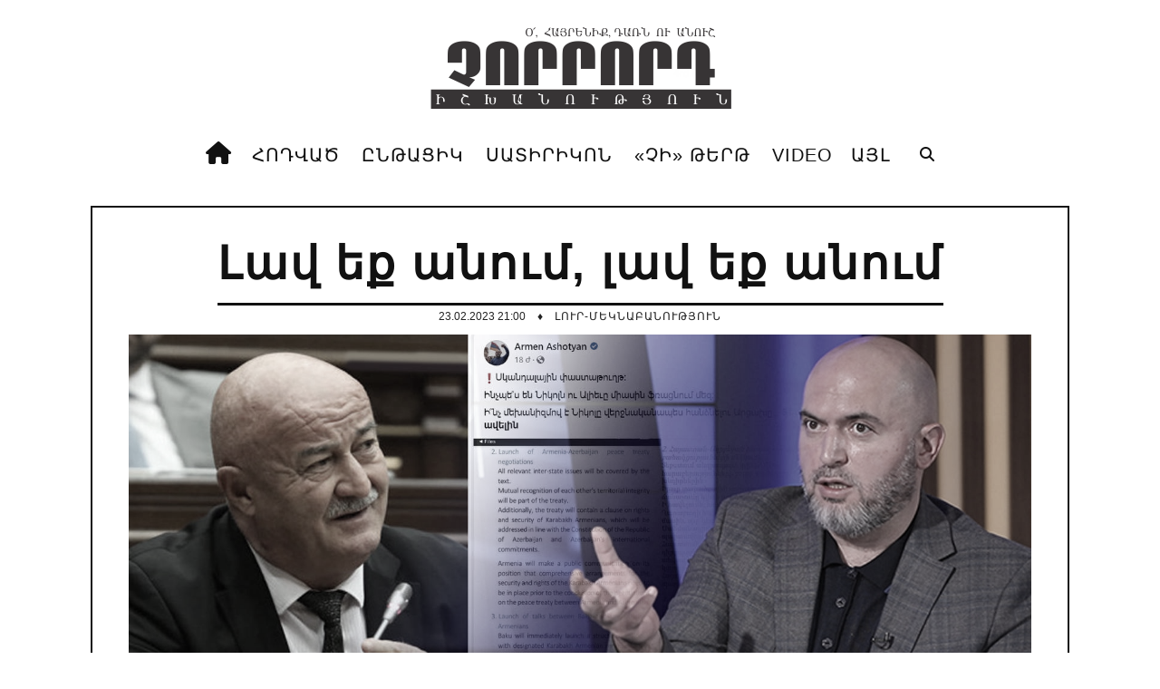

--- FILE ---
content_type: text/html; charset=UTF-8
request_url: https://www.4rd.am/news/lav_eq_anowm_lav_eq_anowm/2023-02-23-9725
body_size: 9807
content:
<!DOCTYPE html>
<!DOCTYPE html>
<html lang="en">
 <head>
 <meta http-equiv="Content-Type" content="text/html; charset=utf-8" />
 <meta http-equiv="X-UA-Compatible" content="IE=edge">
 <meta name="viewport" content="width=device-width, initial-scale=1, initial-scale=1, minimum-scale=1, maximum-scale=1, user-scalable=no">
<title>Լավ եք անում, լավ եք անում - 23 Փետրվարի 2023 - 4rd.am</title>
 <!-- Favicons -->
 <link rel="shortcut icon" href="https://4rd.am/images/favicon.ico">
 <!-- Online Fonts -->
<!--<link rel="stylesheet" href="https://use.fontawesome.com/releases/v5.6.3/css/all.css" integrity="sha384-UHRtZLI+pbxtHCWp1t77Bi1L4ZtiqrqD80Kn4Z8NTSRyMA2Fd33n5dQ8lWUE00s/" crossorigin="anonymous">--> <link href="https://fonts.googleapis.com/css?family=Lora:400,400i,700,700i&amp;subset=cyrillic,cyrillic-ext,latin-ext" rel="stylesheet">
 <link href="https://fonts.googleapis.com/css?family=Oswald:200,300,400,500,600,700" rel="stylesheet" />
 <!-- Vender -->
 <link href="/css/font-awesome.min.css" rel="stylesheet" />
<link rel="stylesheet" href="https://cdnjs.cloudflare.com/ajax/libs/font-awesome/6.2.1/css/all.min.css" integrity="sha512-MV7K8+y+gLIBoVD59lQIYicR65iaqukzvf/nwasF0nqhPay5w/9lJmVM2hMDcnK1OnMGCdVK+iQrJ7lzPJQd1w==" crossorigin="anonymous" referrerpolicy="no-referrer" />
 <link href="https://4rd.am/css/bootstrap.min.css" rel="stylesheet" />
 <link href="https://4rd.am/css/swiper.min.css" rel="stylesheet" />
 <link href="https://4rd.am/css/jquery.fancybox.min.css" rel="stylesheet" />
 <!-- Main CSS (SCSS Compile) -->
 <link href="https://4rd.am/css/main.css" rel="stylesheet" />
 <!-- JavaScripts -->
 <!--<script src="js/modernizr.js"></script>-->
 <!-- HTML5 Shim and Respond.js IE8 support of HTML5 elements and media queries -->
 <!-- WARNING: Respond.js doesn't work if you view the page via file:// -->
 <!--[if lt IE 9]>
 <script src="https://oss.maxcdn.com/libs/html5shiv/3.7.0/html5shiv.js"></script>
 <script src="https://oss.maxcdn.com/libs/respond.js/1.4.2/respond.min.js"></script>
 <![endif]-->
<meta name="robots" content="max-snippet:-1, max-image-preview:large, max-video-preview:-1"/>
<link rel="canonical" href="/news/lav_eq_anowm_lav_eq_anowm/2023-02-23-9725" />
<meta property="fb:app_id" content="788062088308140" />
<meta property="fb:pages" content="1010411198982376" />
<meta property="og:locale" content="ru_RU" />
<meta property="og:url" content="https://www.4rd.am/news/lav_eq_anowm_lav_eq_anowm/2023-02-23-9725" />
<meta property="og:type" content="article" />
<meta property="og:site_name" content="4rd.am" />
<meta property="og:url" content="/news/lav_eq_anowm_lav_eq_anowm/2023-02-23-9725" />
<meta property="og:title" content="Լավ եք անում, լավ եք անում" />
<meta property="og:description" content="" />
<meta property="og:image:alt" content="" />
<meta property="og:image" content="https://www.4rd.am/_nw/97/39081446.jpg"/>
<meta property="og:image:type" content="image/jpeg" />
<meta property="og:image:width" content="600" />
<meta property="og:image:height" content="315" />
<meta property="og:type:article:author" content="brutyanlusine91" />
<meta property="og:type:article:section" content="Լուր-մեկնաբանություն" />
<meta property="og:type:profile:first_name" content="First Name" />
<meta property="og:type:profile:last_name" content="Last Name" />
<meta property="og:type:profile:username" content="Հյուր" />
<meta name="twitter:card" content="summary_large_image" />
<meta name="twitter:title" content="Լավ եք անում, լավ եք անում">
<meta name="twitter:description" content="">
<meta name="twitter:url" content="https://www.4rd.am/news/lav_eq_anowm_lav_eq_anowm/2023-02-23-9725" />
<meta name="twitter:image" content="https://www.4rd.am/_nw/97/39081446.jpg" />

<meta name="twitter:card" content="summary_large_image" />
<meta name="twitter:title" content="Լավ եք անում, լավ եք անում">
<meta name="twitter:description" content="ՀՀԿ փոխնախագահ Արմեն Աշոտյանը երեկ ֆեյսբուքյան ուղիղ եթերում հրապարակել է մի փաստաթուղթ, որը պարունակում է հայ-ադրբեջանական հարաբերությունների հաստատման համար &laquo;խաղաղության պայմանագրի&raquo; բանակցությունները մեկնարկելու կետեր: Մասնավորապես, փաս...">
<meta name="twitter:url" content="https://www.4rd.am/news/lav_eq_anowm_lav_eq_anowm/2023-02-23-9725" />
<meta name="twitter:image" content="https://www.4rd.am/_nw/97/39081446.jpg" />

<!-- Global site tag (gtag.js) - Google Analytics -->
<script async src="https://www.googletagmanager.com/gtag/js?id=UA-154119777-1"></script>
<script>
 window.dataLayer = window.dataLayer || [];
 function gtag(){dataLayer.push(arguments);}
 gtag('js', new Date());

 gtag('config', 'UA-154119777-1');
</script>

 <!-- Yandex.Metrika counter --> <script type="text/javascript"> (function(m,e,t,r,i,k,a){ m[i]=m[i]||function(){(m[i].a=m[i].a||[]).push(arguments)}; m[i].l=1*new Date(); for (var j = 0; j < document.scripts.length; j++) {if (document.scripts[j].src === r) { return; }} k=e.createElement(t),a=e.getElementsByTagName(t)[0],k.async=1,k.src=r,a.parentNode.insertBefore(k,a) })(window, document,'script','https://mc.yandex.ru/metrika/tag.js?id=104739109', 'ym'); ym(104739109, 'init', {ssr:true, clickmap:true, accurateTrackBounce:true, trackLinks:true}); </script> <noscript><div><img src="https://mc.yandex.ru/watch/104739109" style="position:absolute; left:-9999px;" alt="" /></div></noscript> <!-- /Yandex.Metrika counter --> 

<div id="fb-root"></div>
<script async defer crossorigin="anonymous" src="https://connect.facebook.net/hy_AM/sdk.js#xfbml=1&version=v4.0&appId=303781386952164&autoLogAppEvents=1"></script>

 
	<link rel="stylesheet" href="/.s/src/base.min.css" />
	<link rel="stylesheet" href="/.s/src/layer7.min.css" />

	<script src="/.s/src/jquery-1.12.4.min.js"></script>
	
	<script src="/.s/src/uwnd.min.js"></script>
	<link rel="stylesheet" href="/.s/src/ulightbox/ulightbox.min.css" />
	<link rel="stylesheet" href="/.s/src/socCom.min.css" />
	<link rel="stylesheet" href="/.s/src/social.css" />
	<script src="/.s/src/ulightbox/ulightbox.min.js"></script>
	<script src="/.s/src/socCom.min.js"></script>
	<script src="//sys000.ucoz.net/cgi/uutils.fcg?a=soc_comment_get_data&site=8chipaper"></script>
	<script>
/* --- UCOZ-JS-DATA --- */
window.uCoz = {"language":"hy","uLightboxType":1,"site":{"id":"8chipaper","domain":"4rd.am","host":"chipaper.do.am"},"module":"news","layerType":7,"country":"US","ssid":"273105545377510302340","sign":{"5255":"Օգնական","3125":"Փակել","3238":"Մանրամասներ","10075":"are required","7252":"Previous","5458":"Առաջ","7253":"Start slideshow","210178":"Notes","7254":"Change size","7287":"Go to the page with the photo","7251":"The requested content can't be uploaded<br/>Please try again later."}};
/* --- UCOZ-JS-CODE --- */

		function eRateEntry(select, id, a = 65, mod = 'news', mark = +select.value, path = '', ajax, soc) {
			if (mod == 'shop') { path = `/${ id }/edit`; ajax = 2; }
			( !!select ? confirm(select.selectedOptions[0].textContent.trim() + '?') : true )
			&& _uPostForm('', { type:'POST', url:'/' + mod + path, data:{ a, id, mark, mod, ajax, ...soc } });
		}

		function updateRateControls(id, newRate) {
			let entryItem = self['entryID' + id] || self['comEnt' + id];
			let rateWrapper = entryItem.querySelector('.u-rate-wrapper');
			if (rateWrapper && newRate) rateWrapper.innerHTML = newRate;
			if (entryItem) entryItem.querySelectorAll('.u-rate-btn').forEach(btn => btn.remove())
		}
 function uSocialLogin(t) {
			var params = {"google":{"height":600,"width":700},"facebook":{"height":520,"width":950}};
			var ref = escape(location.protocol + '//' + ('www.4rd.am' || location.hostname) + location.pathname + ((location.hash ? ( location.search ? location.search + '&' : '?' ) + 'rnd=' + Date.now() + location.hash : ( location.search || '' ))));
			window.open('/'+t+'?ref='+ref,'conwin','width='+params[t].width+',height='+params[t].height+',status=1,resizable=1,left='+parseInt((screen.availWidth/2)-(params[t].width/2))+',top='+parseInt((screen.availHeight/2)-(params[t].height/2)-20)+'screenX='+parseInt((screen.availWidth/2)-(params[t].width/2))+',screenY='+parseInt((screen.availHeight/2)-(params[t].height/2)-20));
			return false;
		}
		function TelegramAuth(user){
			user['a'] = 9; user['m'] = 'telegram';
			_uPostForm('', {type: 'POST', url: '/index/sub', data: user});
		}
function loginPopupForm(params = {}) { new _uWnd('LF', ' ', -250, -100, { closeonesc:1, resize:1 }, { url:'/index/40' + (params.urlParams ? '?'+params.urlParams : '') }) }
/* --- UCOZ-JS-END --- */
</script>

	<style>.UhideBlock{display:none; }</style>
	<script type="text/javascript">new Image().src = "//counter.yadro.ru/hit;noads0?r"+escape(document.referrer)+(screen&&";s"+screen.width+"*"+screen.height+"*"+(screen.colorDepth||screen.pixelDepth))+";u"+escape(document.URL)+";"+Date.now();</script>
</head>
 <body>
 <!--preload-->
 <div class="loader" id="page-loader">
 <div class="loading-wrapper">
 <p><span><b>.</b></span><span><b>.</b></span><span><b>.</b></span></p>
 </div>
 </div>
 <!--menu mobile-->
 <!--U1MENUMOBILE1Z--><!--menu mobile-->
 <nav class="menu-res hidden-lg hidden-md ">
 <div class="menu-res-inner">
 <ul>
 <li class="menu-item-has-children">
 <a href="">ՀՈԴՎԱԾ</a>
 <ul class="sub-menu">
 <li>
 <a href="https://4rd.am/news/qaghaqakan/1-0-1">ՔԱՂԱՔԱԿԱՆ</a>
 </li>
 <li>
 <a href="https://4rd.am/news/tntesakan/1-0-2">ՏՆՏԵՍԱԿԱՆ</a>
 </li>
 <li>
 <a href="https://4rd.am/news/retro/1-0-12">ՁԵՌԱԳՐԵՐԸ ՉԵՆ ԱՅՐՎՈՒՄ</a>
 </li>
 <li>
 <a href="https://4rd.am/news/na_russkom/1-0-15">НА РУССКОМ</a>
 </li>
 </ul>
 </li>
 <li class="menu-item-has-children">
 <a href="https://www.4rd.am/news/">ԸՆԹԱՑԻԿ</a>
 <ul class="sub-menu">
 <li> 
 <a href="https://4rd.am/news/lowrer/1-0-13">ԼՈՒՐԵՐ</a>
 </li> 
 <li>
 <a href="https://4rd.am/news/lowr_meknabanowtyown/1-0-9">Լուր-մեկնաբանություն</a>
 </li>
 <li>
 <a href="https://4rd.am/news/chi_ritmov/1-0-27">«ՉԻ» ռիթմով</a>
 </li>
 <li>
 <a href="https://4rd.am/news/harcazrowyc/1-0-11">Հարցազրույց</a>
 </li>
<!--<li>
 <li>
 <a href="category-small.html">Category small </a>
 </li>
 <li>
 <a href="category-grid.html">Category grid </a>
 </li>
 <li>
 <a href="category-masonry.html">Category masonry </a>
 </li>
 </li>-->
 </ul>
 </li>
 <li class="menu-item-has-children">
 <a href="https://www.4rd.am/news/satirikon/1-0-7">ՍԱՏԻՐԻԿՈՆ</a>
 <ul class="sub-menu">
 <li>
 <a href="https://4rd.am/news/erazahan/1-0-3">Թռիչքներ երազում և արթմնի</a>
 </li>
 <li>
 <a href="https://4rd.am/news/ejer_mozambiki_patmowtyownic/1-0-28">Էջեր Մոզամբիկի պատմությունից</a>
 </li>
 <li>
 <a href="https://4rd.am/news/blic_virtowal/1-0-8">Բլից-վիրտուալ</a>
 </li>
 <li>
 <a href="https://4rd.am/news/gaghtnalsowmner/1-0-16">Գաղտնազերծումներ</a>
 </li>
 <li>
 <a href="https://4rd.am/news/astghery_howshowm_en/1-0-29">Աստղերը հուշում են</a>
 </li>
 <li>
 <a href="https://4rd.am/news/tagharan/1-0-18">Տաղարան</a>
 </li>
 <li>
 <a href="https://4rd.am/news/ov_e_owzowm_darnal_milionater/1-0-30">Ով է ուզում դառնալ միլիոնատեր</a>
 </li>
 <li>
 <a href="https://4rd.am/news/qyohna_ktakaran/1-0-6">Քյոհնա կտակարան</a>
 </li>

 </ul>
 </li>
 <li>
 <a href="https://4rd.am/news/chi_tert/1-0-26">«ՉԻ» ԹԵՐԹ</a>

 <!--<ul class="sub-menu">

 <li>
 <a href="404.html">Page 404</a>
 </li>
 <li>
 <a href="gallery.html"> Gallery</a>
 </li>
 </ul>-->
 
 </li>
 <li>
 <a href="https://4rd.am/news/video/1-0-25">VIDEO</a>
</li>
 <li class="menu-item-has-children">
 <a href="#">Այլ<span></span></a>
 <ul class="sub-menu">
 <li>
 <a href="https://4rd.am/news/xohanoc/1-0-14">Խոհանոց</a>
 </li>
 <li>
 <a href="https://4rd.am/news/astghagowshak/1-0-4">Աստղագուշակ</a>
 </li>
<!--<li>
 <a href="https://4rd.am/index/0-2">ՄԵՐ ՄԱՍԻՆ</a>
 </li>-->
 <!--<li>
 <a href="https://4rd.am/index/0-3">ԿԱՊ</a>
 </li>

<li> <a href="javascript:;" rel="nofollow" onclick="loginPopupForm(); return false;">Մուտք</a> <i class="sprt"></i></li>
<li><a href="/register">Գրանցում</a> <i class="sprt"></i></li>
 </ul>
</li>-->


</li>

 </ul>
 </li>
 </ul>
 </div>
 </nav><!--/U1MENUMOBILE1Z-->
 <!--page-->
 <div class="page">
 <!--header-->
 <!--U1AHEADER1Z--><div class="mobile-bar hidden-lg hidden-md">
 <div class="menu-icon-mobile hidden-lg hidden-md">
 <i class="fa fa-navicon"></i>
 <span>ԲԱՑԵԼ</span>
 </div>
 <div class="search-icon-mobile">
 <i class="fa fa-search"></i>
 </div>
 <div class="search-box-mobile">
 <form>
 <input type="search" value="" placeholder="Begin typing..." class="txt-search">
 </form>
 </div>
 </div>
 <div class="logo-show">
 <a href="/" class="logo">
 <img alt="" src="https://4rd.am/images/logo1.png" />
 </a>
 </div>

 <nav class="menu-main menu-show hidden-sm hidden-xs">
 <div class="menu-main-inner">
 <ul class="hidden-sm hidden-xs">
 <li class="menu-item-has-children">
 <a href="/"><i class="fa fa-home"></i></a>
 <li class="menu-item-has-children">
<a href="">ՀՈԴՎԱԾ</a>
<ul class="sub-menu">
 <li>
 <a href="https://4rd.am/news/qaghaqakan/1-0-1">ՔԱՂԱՔԱԿԱՆ</a>
 </li>
 <li>
 <a href="https://4rd.am/news/tntesakan/1-0-2">ՏՆՏԵՍԱԿԱՆ</a>
 </li>
 <li>
 <a href="https://4rd.am/news/retro/1-0-12">ՁԵՌԱԳՐԵՐԸ ՉԵՆ ԱՅՐՎՈՒՄ</a>
 </li>
 <li>
 <a href="https://4rd.am/news/na_russkom/1-0-15">НА РУССКОМ</a>
 </li>
 </ul>
 </li>
 <li class="menu-item-has-children">
 <a href="https://www.4rd.am/news/">ԸՆԹԱՑԻԿ</a>
 <ul class="sub-menu">
 <li> 
 <a href="https://4rd.am/news/lowrer/1-0-13">ԼՈՒՐԵՐ</a>
 </li> 
 <li>
 <a href="https://4rd.am/news/lowr_meknabanowtyown/1-0-9">Լուր-մեկնաբանություն</a>
 </li>
 <li>
 <a href="https://4rd.am/news/chi_ritmov/1-0-27">«ՉԻ» ռիթմով</a>
 </li>
 <li>
 <a href="https://4rd.am/news/harcazrowyc/1-0-11">Հարցազրույց</a>
 </li>
 </ul>
 </li>
 <li class="menu-item-has-children">
 <a href="https://4rd.am/news/satirikon/1-0-7">ՍԱՏԻՐԻԿՈՆ</a>
 <ul class="sub-menu">
 <li>
 <a href="https://4rd.am/news/erazahan/1-0-3">Թռիչքներ երազում և արթմնի</a>
 </li>
 <li>
 <a href="https://4rd.am/news/ejer_mozambiki_patmowtyownic/1-0-28">Էջեր Մոզամբիկի պատմությունից</a>
 </li>
 <li>
 <a href="https://4rd.am/news/blic_virtowal/1-0-8">Բլից-վիրտուալ</a>
 </li>
 <li>
 <a href="https://4rd.am/news/gaghtnalsowmner/1-0-16">Գաղտնազերծումներ</a>
 </li>
 <li>
 <a href="https://4rd.am/news/astghery_howshowm_en/1-0-29">Աստղերը հուշում են</a>
 </li>
 <li>
 <a href="https://4rd.am/news/tagharan/1-0-18">Տաղարան</a>
 </li>
 <li>
 <a href="https://4rd.am/news/ov_e_owzowm_darnal_milionater/1-0-30">Ով է ուզում դառնալ միլիոնատեր</a>
 </li>
 <li>
 <a href="https://4rd.am/news/qyohna_ktakaran/1-0-6">Քյոհնա կտակարան</a>
 </li>

 </ul>
 </li>
 
 <li class="menu-item-has-children">
 <a href="https://4rd.am/news/chi_tert/1-0-26">«ՉԻ» ԹԵՐԹ</a>

 </li>
 
 <li class="menu-item-has-children">
 <a href="https://4rd.am/news/video/1-0-25">VIDEO</a>
 
 <li class="menu-item-has-children">
 <a href="#">Այլ<span></span></a>
 <ul class="sub-menu">
 <li>
 <a href="https://www.4rd.am/news/stop_kadr/1-0-31">Ստոպ-կադր</a>
 </li>
<li>
 <a href="https://4rd.am/news/xohanoc/1-0-14">Խոհանոց</a>
 </li>
 <li>
 <a href="https://4rd.am/news/astghagowshak/1-0-4">Աստղագուշակ</a>
 </li>
<!--<li>
 <a href="https://4rd.am/index/0-2">ՄԵՐ ՄԱՍԻՆ</a>
 </li>-->
 <!--<li>
 <a href="https://4rd.am/index/0-3">ԿԱՊ</a>
 </li>-->
<!--
<li> <a href="javascript:;" rel="nofollow" onclick="loginPopupForm(); return false;">Մուտք</a> <i class="sprt"></i></li>
<li><a href="/register">Գրանցում</a> <i class="sprt"></i></li>
 </ul>
</li>-->


</li>

 </ul>
 </li>
 </ul>
 
 <div class="search-icon">
 <i class="fa fa-search"></i>
 </div>
 <div class="search-box">
<form onsubmit="this.sfSbm.disabled=true" method="get" style="margin:0" action="/search/">
<input type="text" placeholder="Որոնում" name="q" maxlength="50" size="20" class="queryField" />
<!-- <div><input type="submit" class="searchSbmFl" name="sfSbm" value="Որոնում" /></div>-->
</form>
 </div>
 </div>
 </nav><!--/U1AHEADER1Z--> 
 <header class="header">
 <div class="container">
 
 </div>
 </header>
 <!--wrapper-->
 <div class="wrapper">
 <div class="wrap">
 
 <!--<div class="sitemap">
 <div class="sitemap-inner">
 <span> &#9830;</span>
 <a href="/news/lowr_meknabanowtyown/1-0-9">Խորագրի մյուս նյութերը</a>
 <span> &#9830;</span>
 <a href="/news/">Բոլոր նյութերը</a>
 <span> &#9830;</span>
 
 
 </div>
 <div class="clearfix"></div>
 </div>-->
 <!--hightlight news-->
 <!--cols-->
 <div class="detail-page">
 
 <div class="detail-title">
 <h1>Լավ եք անում, լավ եք անում</h1>
 </div>
 
 <div class="detail-meta">
 <div class="post-meta">
 <span class="post-date">
 23.02.2023 21:00
 <div class="post-dot">
 <span>♦</span> 
 </div>
 <span class="post-category">
 <a href="/news/lowr_meknabanowtyown/1-0-9">Լուր-մեկնաբանություն</a>
 </span>
 </div>
</div>

 <div>
 <div class="post-thumbnail">
 
 </p>
 
 
 <img src="/_nw/97/39081446.jpg" alt="Լավ եք անում, լավ եք անում">
 
 </div>
 <article class="detail">
 
 <!-- Աջակցություն կայքին /-->
<table border="1" cellpadding="1" cellspacing="1" style="width:100%;">
 <tbody>
 <tr>
 <td style="text-align: center; background-color: rgb(255, 255, 153); border-color: rgb(153, 153, 153); vertical-align: middle;">
 <!-- Աջակցություն կայքին /-->
 <div class="payments">

<a title="Աջակցություն կայքին" href="https://www.4rd.am/index/mer_masin/0-4"><strong> ԿԱՅՔԻՆ ԱՋԱԿՑԵԼՈՒ ՀԱՄԱՐ ՍԵՂՄԵՔ ԱՅՍՏԵՂ</strong></i></a>
 <!-- Աջակցություն կայքին /-->
 </td>
 </tr>
 </tbody>
</table> 
 <br>
 
 
<div id="insertABlock"><p>ՀՀԿ փոխնախագահ <strong>Արմեն Աշոտյանը</strong> երեկ ֆեյսբուքյան ուղիղ եթերում հրապարակել է մի փաստաթուղթ, որը պարունակում է հայ-ադրբեջանական հարաբերությունների հաստատման համար &laquo;խաղաղության պայմանագրի&raquo; բանակցությունները մեկնարկելու կետեր: Մասնավորապես, փաստաթղթի 2-րդ կետում&nbsp;նշված է, որ համաձայնագիրը կպարունակի հոդված Ղարաբաղի հայերի անվտանգության և իրավունքների մասին, որը կհամապատասխանի Ադրբեջանի Սահմանադրությանն ու նրա միջազգային պարտավորություններին։</p>

<p>ԱԺ ՔՊ խմբակցության պատգամավոր <strong>Հովիկ Աղազարյանը</strong>, պատասխանելով&nbsp;168.am-ի&nbsp;հարցին, թե որպես իշխող թիմի ներկայացուցիչ, տեղյա՞կ է այս փաստաթղթից և ինչպե՞ս կմեկնաբանի, ասել է. <em>&laquo;Եթե այդ փաստաթուղթը դեռևս չի ստորագրվել, ապա այդ դեպքում, թույլ տվեք ինձ զսպեմ և գռեհիկ արտահայտություններ չանեմ Աշոտյանի արածի վերաբերյալ: Բանակցվում է, թե չի բանակցվում, դա իր խելքի բանը չէ, և երկրորդը՝ իր գործը չի&raquo;:</em></p>

<p style="margin-left: 40px;"><strong>&laquo;ՉԻ&raquo;. Շատ անկեղծ մարդ է Հովիկ Աղազարյանը: Մարդուն հարցնում են՝&nbsp;ճի՞շտ է, որ Արցախը Ադրբեջանին ենթակա դարձնելու կետեր պարունակող փաստաթուղթ է դրված բանակցությունների սեղանին, ասում է՝&nbsp;ձեր խելքի բանը չի:</strong></p>

<p style="margin-left: 40px;"><strong>Այսինքն՝&nbsp;սրանք այնքան են ժամանակից առաջ ընկել, այնքան խորը գիտելիքներ ունեն, որ հասարակ մահկանացուներս սրանց կողքին ուղղակի &laquo;տուպոյներ&raquo; ենք, բան չենք հասկանում: Իրենք գիտուններ են:</strong></p>

<p style="margin-left: 40px;"><strong>Բան չունեն ասելու, բայց իրողությունները թաքցնել, կոծկել, թե ուր են տանում Արցախը, Հայաստանը, դա էլ չեն կարող, մնում է լեզու ցույց տան, ծամածռություններ անեն ու ասեն՝&nbsp;լավ ենք անում, ձեր ի՞նչ գործն է:&nbsp;</strong></p></div>
<!--
<div class="ABlockTo2"> 
</div>
 
<div class="ABlockTo3"> 
</div>-->
<!-- Reklama Block--> 
<!--<div class="ABlockTo">

<div style="margin-bottom: 15px;" class="content_adv">

<div id="adv"></div>
<script type="text/javascript" src="//www.4rd.am/rtr/1-2"></script>
 </div> -->
 
 </div> 
<span></span>
<span></span>
 </article>
 <!---->
 <!--GALLERY-->
 

 
 <div class="detail-bottom">
 
 <div class="single-tag single-info">
 <p class="caption"><span>#Tags / Պիտակներ</span> </p>
 <div class="tags">
 <noindex><a href="/search/%D4%B1%D6%80%D5%B4%D5%A5%D5%B6%20%D4%B1%D5%B7%D5%B8%D5%BF%D5%B5%D5%A1%D5%B6/" rel="nofollow" class="eTag">Արմեն Աշոտյան</a>, <a href="/search/%D5%80%D5%B8%D5%BE%D5%AB%D5%AF%20%D4%B1%D5%B2%D5%A1%D5%A6%D5%A1%D6%80%D5%B5%D5%A1%D5%B6/" rel="nofollow" class="eTag">Հովիկ Աղազարյան</a></noindex>
 </div>
 </div>
 <div class="row">
 <div class="col-md-6 col-sm-12">
 <div class="single-info">
 <p class="caption"><span>ՎԱՐԿԱՆԻՇ</span> </p>
 <div class="single-rating">
 <div class="rating-item">
 <strong><span class="news-details-reads">&nbsp;&nbsp;<i class="fa fa-eye"></i>&nbsp;673 </span></strong>
 <span>ԴԻՏՈՒՄ</span>
 </div>
 <div class="rating-item">
 <strong><span class="news-details-reads">
 
 <div class="rating_like" id="rating_like9725">
 <a href="javascript://" id="golike" onclick="$.post('/news/', { 'a': '65', 'o_type': 'vi' , 'id': '9725', 'mark': '5', 'mod': 'news'}, function(data) { if($(data).text().indexOf('արդեն գնահատել եք')>-1) _uWnd.alert('Դուք արդեն արդեն գնահատել եք տվյալ նյութը','Սխալ',{w:230,h:80,t:3000} ); else {_uWnd.alert('Ձեր գնահատումն ընդունվեց','Հաջողություն',{w:230,h:80,t:3000});$('#rating_like9725').text('Like 8');}; } );">
 <div class="rating_like_r"><i class="fa fa-thumbs-o-up" aria-hidden="true"></i>
 +7</div></strong></span>
 <span>ՀԱՎԱՆՈՒՄ</span>
 </a> 
 </div>

  </span></strong>
 
 </div>
 </div>
 </div>
 </div>
 <div class="col-md-6 col-sm-12">
 <div class="single-info">
 
 <p class="caption"><span>Տարածեք</span> </p>
 <div class="single-share">
<span class="share-btn">
 <a class="btn-facebook" data-id="fb"><i class="fab fa-facebook-f"></i></a>
 <a class="btn-twitter" data-id="tw"><i class="fab fa-twitter"></i></a>
 <a class="btn-telegram" data-id="tg"><i class="fab fa-telegram"></i></a>
</span> 

 </div>
 </div>
 </div>
 </div>
 </div>
<div class="related-post">
 <div class="box-detail-caption">
 <p>
 <iframe data-aa="1504482" src="//ad.a-ads.com/1504482?size=468x60" style="width:468px; height:60px; border:0px; padding:0; overflow:hidden; background-color: transparent;" ></iframe>
 </p>
 <span>ՆՄԱՆԱՏԻՊ ՆՅՈՒԹԵՐ</span>
 </div>
 <div class="tags-three">
 <div class="row">
 <i> <ul class="uRelatedEntries"><li class="uRelatedEntry"><a href="/news/owracoghin_owracoghowtyown_e_hasnowm/2021-05-08-5137">Ուրացողին ուրացողություն է հասնում</a></li><li class="uRelatedEntry"><a href="/news/shabatva_erithayery/2025-09-15-12939">Շաբաթվա երիտհայերը</a></li><li class="uRelatedEntry"><a href="/news/krtad_norowtyownner/2025-06-12-12735">Կրթաձև նորություններ</a></li><li class="uRelatedEntry"><a href="/news/azgayin_jhoghov_kochvogh_twahitwy/2025-03-26-12599">Ազգային ժողով կոչվող ճահիճը</a></li><li class="uRelatedEntry"><a href="/news/nikoli_pes_ochxar_taracashrjanowm_het_berogh_chka/2025-03-13-12573">Նիկոլի պես ոչխար… տարածաշրջանում հետ բերող չկա</a></li><li class="uRelatedEntry"><a href="/news/haykakan_maskotnery/2024-12-29-12426">Մասկի շոու</a></li><li class="uRelatedEntry"><a href="/news/heqiatn_er_kanchowm/2024-12-20-12400">Հեքիաթն էր կանչում</a></li><li class="uRelatedEntry"><a href="/news/cerowni_avazaknery/2024-12-19-12399">Ծերունի ավազակները</a></li><li class="uRelatedEntry"><a href="/news/shabatva_qandvogh_paymanagiry/2024-12-14-12392">Շաբաթվա Քանդվող Պայմանագիրը</a></li><li class="uRelatedEntry"><a href="/news/nikoli_tivn_e/2024-12-12-12389">Նիկոլի թիվն է</a></li></ul></i>
 </div>
 </div>
 </div>
 </div>
 
 </div>
 </div>
 
 <!--bottom-->
 <div class="bottom">
 <!--<div class="bottom-inner">
 <div class="bottom-col">
 <div class="col-caption">
 <span>RECENT POST</span>
 </div>
 <ul class="recent-post">
 <li>
 <p><a href="single-gallery.html"> Maecenas semper ante sed lectus egestas.</a></p>
 </li>
 <li>
 <p><a href="single.html"> Proin eget tortor risus.</a></p>
 </li>
 
 <li>
 <p><a href="single-fullwidth-special.html"> The beautifull girl.</a></p>
 </li>
 
 <li>
 <p><a href="single-fullwidth-three-column.html"> Simply dummy text</a></p>
 </li>
 
 <li>
 <p><a href="single-audio.html"> What The Font</a></p>
 </li>
 </ul>
 </div>
 <div class="bottom-col">
 <div class="col-caption">
 <span>#TAGS / ՊԻՏԱԿՆԵՐ</span>
 </div>
 <div class="list-tags">
 <p class="hidden"></p>
 <a href="#"> special</a>
 <a href="3"> USA</a>
 <a href="#"> spotlight</a>
 <a href="#"> Days news</a>
 <a href="3"> review</a>
 <a href="#"> spotlight</a>
 <a href="#"> max in</a>
 <a href="#"> special</a>
 <a href="3"> cloud </a>
 <a href="#"> spotlight</a>
 <a href="#"> Lorem text</a>
 <a href="3"> review</a>
 <a href="#"> spotlight</a>
 <a href="#"> sky blue</a>
 <a href="3"> review</a>
 <a href="#"> hot news</a>
 <a href="#"> ciz themes</a>
 <a href="3"> review</a>
 <a href="#"> spotlight</a>
 <a href="#"> spotlight</a>
 <a href="#"> Lorem text</a>
 <a href="3"> review</a>
 <a href="#"> spotlight</a>
 <a href="#"> sky blue</a>
 <a href="3"> review</a>
 </div>
 </div>
 <div class="bottom-col">
 <div class="col-caption">
 <span>INSTAGRAM</span>
 </div>
 <ul class="instagram-pics">
 <li>
 <a href="#">
 <img src="images/i1.jpg" alt="" />
 </a>
 </li>
 <li>
 <a href="#">
 <img src="images/i2.jpg" alt="" />
 </a>
 </li>
 <li>
 <a href="#">
 <img src="images/i3.jpg" alt="" />
 </a>
 </li>
 <li>
 <a href="#">
 <img src="images/i4.jpg" alt="" />
 </a>
 </li>
 <li>
 <a href="#">
 <img src="images/i5.jpg" alt="" />
 </a>
 </li>
 <li>
 <a href="#">
 <img src="images/i6.jpg" alt="" />
 </a>
 </li>
 </ul>
 </div>
 <div class="clearfix"></div>
 </div>
 </div>-->
 </div>
 
 <!--footer-->
 <!--U1BFOOTER1Z--><footer class="footer">
 <a href="/" class="logo">
 <img alt="" src="https://4rd.am/images/logo1.png" />
 </a>
 <div class="footer-bar">
 <div class="allright">
 <p> All rights reserved. Designed by <a href="#"> FXThemes</a></p>
 <p>
 <a href="javascript:;" rel="nofollow" onclick="loginPopupForm(); return false;">Մուտք</a> <i class="sprt"></i>&nbsp;/&nbsp;
<a href="/register">Գրանցում</a> <i class="sprt"></i>
</p>
 <p><a href="https://4rd.am/index/informacija_o_sajte/0-4">Մեր մասին </a>/<a href="https://www.4rd.am/index/kayqi_qartezy/0-6"> Կայքի քարտեզը </a> /<a href="https://4rd.am/index/0-3"> Կապ</a></p>
 </div>
 
 <div class="social-footer">
 <a href="https://www.facebook.com/4ishkhanutyun/?ref=pages_you_manage" class="facebook" target="_blank">
 <i class="fab fa-facebook"></i>
 </a>
 <a href="https://twitter.com/home" class="twitter" target="_blank">
 <i class="fab fa-twitter"></i>
 </a>
 <a href="https://www.4rd.am/news/rss" class="rss" target="_blank">
 <i class="fa fa-rss"></i>
 </a>
 <a href="https://www.instagram.com/4rd.am/" class="instagram" target="_blank">
<i class="fab fa-instagram"></i>
 </a>
 <a href="https://www.tiktok.com/@4rd.am?lang=ru-RU&fbclid=IwAR04B1_1vYwRYShWJ-NZA5Y3ROiZx1uhU3Wln9w4T1A8ldmzTqabYCU1_s0" class="youtube" target="_blank">
<i class="fab fa-tiktok"></i>
 </a>
 </div>
 <div>


<p style="font-size: 13px;"><div class="tOnline" id="onl1">Առցանց՝ <b>1</b></div> <div class="gOnline" id="onl2">Հյուրեր՝ <b>1</b></div> <div class="uOnline" id="onl3">Գրանցվածներ՝ <b>0</b></div> </p>
<p style="font-size: 11px;"></p></div>
 </div>

 <div class="clearfix"></div>
 <!-- Yandex.Metrika informer --> <a href="https://metrika.yandex.ru/stat/?id=104739109&amp;from=informer" target="_blank" rel="nofollow">     <img src="https://informer.yandex.ru/informer/104739109/3_0_FFFFFFFF_EFEFEFFF_0_pageviews"          style="width:88px; height:31px; border:0;"          alt="Яндекс.Метрика"          title="Яндекс.Метрика: данные за сегодня (просмотры, визиты и уникальные посетители)"         class="ym-advanced-informer" data-cid="104739109" data-lang="ru"/> </a> <!-- /Yandex.Metrika informer -->  <!-- Yandex.Metrika counter --> <script type="text/javascript">     (function(m,e,t,r,i,k,a){         m[i]=m[i]||function(){(m[i].a=m[i].a||[]).push(arguments)};         m[i].l=1*new Date();         for (var j = 0; j < document.scripts.length; j++) {if (document.scripts[j].src === r) { return; }}         k=e.createElement(t),a=e.getElementsByTagName(t)[0],k.async=1,k.src=r,a.parentNode.insertBefore(k,a)     })(window, document,'script','https://mc.yandex.ru/metrika/tag.js?id=104739109', 'ym');      ym(104739109, 'init', {ssr:true, webvisor:true, clickmap:true, params: {__ym: {isFromApi: 'yesIsFromApi'}}, accurateTrackBounce:true, trackLinks:true}); </script> <noscript><div><img src="https://mc.yandex.ru/watch/104739109" style="position:absolute; left:-9999px;" alt="" /></div></noscript> <!-- /Yandex.Metrika counter -->   
 </div>
 </footer><!--/U1BFOOTER1Z-->
 </div>
 <!--go to top-->
 <span class="totop">
 Դեպի
 <em>ՎԵՐ</em>
 </span>
 <!--scrip file-->
 <!--<script src="https://4rd.am/js/jquery.min.js"></script>-->
 <script src="https://4rd.am/js/bootstrap.min.js"></script>
 <script src="https://4rd.am/js/isotope.pkgd.min.js"></script>
 <script src="https://4rd.am/js/swiper.min.js"></script>
 <script src="https://4rd.am/js/jquery.matchHeight.min.js"></script>
 <script src="https://4rd.am/js/main.js"></script>
 <script src="https://www.4rd.am/js/share-buttons.js"></script>
 </body>
 </html>
<!-- 0.26326 (s722) -->